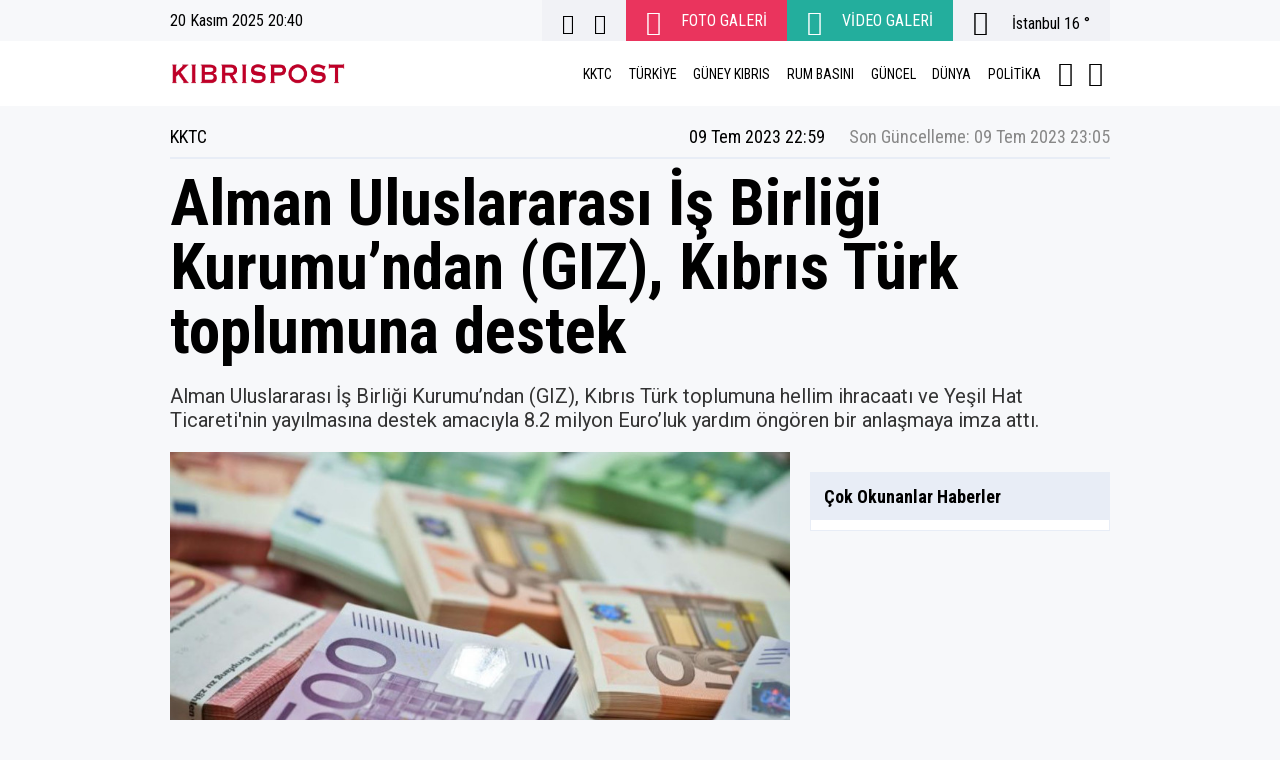

--- FILE ---
content_type: text/html; charset=UTF-8
request_url: https://www.kibrispost.com/kibrisli-turklere-82-milyon-euro-haberi-8658
body_size: 8526
content:
<!doctype html>
<html lang="tr">
<head>
    <title>Kıbrıslı Türklere 8.2 milyon Euro</title>
    <meta name="description" content="Alman Uluslararası İş Birliği Kurumu’ndan (GIZ), Kıbrıs Türk toplumuna hellim ihracaatı ve Yeşil Hat Ticareti&#039;nin yayılmasına destek amacıyla 8.2 milyon Euro’luk yardım öngören bir anlaşmaya imza attı.">
    <meta name="viewport" content="width=device-width, initial-scale=1, shrink-to-fit=no">
    <meta http-equiv="x-dns-prefetch-control" content="on" />
    <link rel="dns-prefetch" href="https://i.kibrispost.com" />
    <link rel="dns-prefetch" href="https://s.kibrispost.com" />
    <link rel="dns-prefetch" href="https://v.kibrispost.com" />
    <script type="application/ld+json">
    {
        "@context":"https://schema.org",
        "@type":"WebSite",
        "url":"https://www.kibrispost.com"
    }
</script>
    <meta http-equiv="last-modified" content="2023-07-09T23:05:36+03:00" />
<meta property="og:title" content="Alman Uluslararası İş Birliği Kurumu’ndan (GIZ), Kıbrıs Türk toplumuna destek"/>
<meta property="og:type" content="article"/>
<meta property="og:url" content="https://www.kibrispost.com/kibrisli-turklere-82-milyon-euro-haberi-8658"/>
<meta property="og:description" content="Alman Uluslararası İş Birliği Kurumu’ndan (GIZ), Kıbrıs Türk toplumuna hellim ihracaatı ve Yeşil Hat Ticareti&#039;nin yayılmasına destek amacıyla 8.2 milyon Euro’luk yardım öngören bir anlaşmaya imza attı."/>
<meta property="og:image" content="https://i.kibrispost.com/2/850/478/storage/files/images/2023/07/05/avroeuro-1537327-1-naxU_cover.jpg"/>
<meta property="og:image:width" content="850" />
<meta property="og:image:height" content="478" />
<meta property="og:site_name" content="Kıbrıs Post"/>
<link rel="image_src" href="https://i.kibrispost.com/2/850/478/storage/files/images/2023/07/05/avroeuro-1537327-1-naxU_cover.jpg" type="image/jpeg" />
<meta name="thumbnail_height" content="100" />
<meta name="thumbnail_width" content="100" />
<link rel="thumbnail" type="image/jpeg" href="https://i.kibrispost.com/2/100/100/storage/files/images/2023/07/05/avroeuro-1537327-1-naxU_cover.jpg" />
<link rel="canonical" href="https://www.kibrispost.com/kibrisli-turklere-82-milyon-euro-haberi-8658" />
<link rel="amphtml" href="https://www.kibrispost.com/amp/kibrisli-turklere-82-milyon-euro-haber-8658">

<meta name="twitter:url" content="https://www.kibrispost.com/kibrisli-turklere-82-milyon-euro-haberi-8658" />
<meta name="twitter:card" content="summary_large_image" />
<meta name="twitter:site" content="" />
<meta name="twitter:creator" content="" />
<meta name="twitter:title" content="Alman Uluslararası İş Birliği Kurumu’ndan (GIZ), Kıbrıs Türk toplumuna destek" />
<meta name="twitter:description" content="Alman Uluslararası İş Birliği Kurumu’ndan (GIZ), Kıbrıs Türk toplumuna hellim ihracaatı ve Yeşil Hat Ticareti&#039;nin yayılmasına destek amacıyla 8.2 milyon Euro’luk yardım öngören bir anlaşmaya imza attı." />
<meta name="twitter:image" content="https://i.kibrispost.com/2/850/478/storage/files/images/2023/07/05/avroeuro-1537327-1-naxU_cover.jpg" />
<meta name="twitter:image:alt" content="Alman Uluslararası İş Birliği Kurumu’ndan (GIZ), Kıbrıs Türk toplumuna destek" />
<meta name="twitter:domain" content="https://www.kibrispost.com" />
<script type="application/ld+json">
{
    "@context":"https://schema.org",
    "@type":"NewsArticle",
    "inLanguage":"tr-TR",
    "articleSection":"KKTC",
    "mainEntityOfPage":{"@type":"WebPage","@id":"https://www.kibrispost.com/kibrisli-turklere-82-milyon-euro-haberi-8658"},
    "headline":"Alman Uluslararası İş Birliği Kurumu’ndan (GIZ), Kıbrıs Türk toplumuna destek",
    "alternativeHeadline":"Alman Uluslararası İş Birliği Kurumu’ndan (GIZ), Kıbrıs Türk toplumuna destek",
    "genre":"news",
    "isFamilyFriendly":"True",
    "publishingPrinciples":"https://www.kibrispost.com/gizlilik-ilkeleri-sayfasi",
    "wordCount":"1627",
    "typicalAgeRange":"7-",
    "keywords":"Kıbrıslı Türk #Yardım #Güney kıbrıs",
	"image": {"@type": "ImageObject", "url": "https://i.kibrispost.com/2/850/478/storage/files/images/2023/07/05/avroeuro-1537327-1-naxU_cover.jpg", "width":"850","height":"478"},
    "dateCreated":"2023-07-09T22:59:00+03:00",
    "datePublished":"2023-07-09T22:59:00+03:00",
    "dateModified":"2023-07-09T23:05:36+03:00",
    "description":"Alman Uluslararası İş Birliği Kurumu’ndan (GIZ), Kıbrıs Türk toplumuna hellim ihracaatı ve Yeşil Hat Ticareti&#039;nin yayılmasına destek amacıyla 8.2 milyon Euro’luk yardım öngören bir anlaşmaya imza attı.",
    "articleBody":"Politis gazetesine göre, GIZ, Kıbrıs Türk toplumundaki süt ürünü ve diğer üreticilerin AB gıda güvenliği standartlarını uygulamalarına yardımcı olmak ve gıda sektöründe üretim kapasitesini artırmak amacıyla AB tarafından finanse edilen hibeler sağlayacak.
Haberde, AB’nin Kıbrıslı Türklere yönelik yardım programı çerçevesinde şimdiye kadar yapılmış büyük anlaşmalardan biri olan anlaşmanın ayrıca AB üyeliğinin faydalarını Kıbrıslı Türklere gösterme adına çok önemli bir adımı teşkil ettiği belirtildi.
Habere göre, yeni anlaşma çerçevesinde GIZ, Kıbrıs Türk toplumundaki süt üreticilerine ve üreticilere, AB gıda güvenliği standartlarını uygulamalarına yardımcı olmak ve gıda sektöründe üretim kapasitesini artırmak için AB tarafından finanse edilen hibeler sağlayacak.
GIZ ayrıca süt kapasitelerinin artması adına hayvanların beslenme koşullarının iyileştirilmesinde Kıbrıs Türk küçükbaş hayvan besicilerine destek sağlayacak.
Gazete, GIZ’in son olarak hayvan yemlerinin kalitesinin yanı sıra sütteki kalıntıları, özellikle antibiyotiklerin takip edilmesine ilişkin laboratuvar olanaklarını da geliştireceğini yazdı. Gazete, bu faaliyetlerin, Kıbrıs Türk toplumuna yardım hedefine sahip AB’nin yardım programı çerçevesinde başka çalışmalarla da tamamlanacağını belirtti.",
    "author":{"@type":"Person","name":"Kıbrıs Post"},
    "publisher": {"@type": "Organization", "name": "Kıbrıs Post", "logo": {"@type": "ImageObject", "url": "https://s.kibrispost.com/assets/web/images/header-logo.png"}}
}
</script>
<script type="application/ld+json">
{ "@context": "https://schema.org", "@type": "CreativeWork", "keywords": "Kıbrıslı Türk #Yardım #Güney kıbrıs"}
</script>
<meta name="DC.Title" content="Alman Uluslararası İş Birliği Kurumu’ndan (GIZ), Kıbrıs Türk toplumuna destek" />
<meta name="DC.Creator" content="Kıbrıs Post" />
<meta name="DC.Subject" content="Alman Uluslararası İş Birliği Kurumu’ndan (GIZ), Kıbrıs Türk toplumuna destek" />
<meta name="DC.Description" content="Alman Uluslararası İş Birliği Kurumu’ndan (GIZ), Kıbrıs Türk toplumuna hellim ihracaatı ve Yeşil Hat Ticareti&#039;nin yayılmasına destek amacıyla 8.2 milyon Euro’luk yardım öngören bir anlaşmaya imza attı." />
<meta name="DC.Publisher" content="Kıbrıs Post" />
<meta name="DC.Contributor" content="Kıbrıs Post" />
<meta name="DC.Date" content="09-07-2023" />
<meta name="DC.Type" content="Text" />
<meta name="DC.Source" content="https://www.kibrispost.com/kibrisli-turklere-82-milyon-euro-haberi-8658" />
<meta name="DC.Language" content="tr-TR" /><script type="application/ld+json">
{
	"@context": "https://schema.org",
	"@type": "BreadcrumbList",
	"itemListElement": [{
		"@type": "ListItem",
		"position": 1,
		"name": "Haber",
		"item": "https://www.kibrispost.com"
	},{
		"@type": "ListItem",
		"position": 2,
		"name": "KKTC",
		"item": "https://www.kibrispost.com/kktc"
	},{
		"@type": "ListItem",
		"position": 3,
		"name": "Alman Uluslararası İş Birliği Kurumu’ndan (GIZ), Kıbrıs Türk toplumuna destek",
		"item": "https://www.kibrispost.com/kibrisli-turklere-82-milyon-euro-haberi-8658"
	}]
}
</script>
	
    <link rel="stylesheet" href="https://s.kibrispost.com/assets/web/css/build.css?id=f72f55564a69c1369b37">
    <link rel="apple-touch-icon" sizes="57x57" href="https://s.kibrispost.com/assets/web/images/icons/apple-icon-57x57.png?v=1">
    <link rel="apple-touch-icon" sizes="60x60" href="https://s.kibrispost.com/assets/web/images/icons/apple-icon-60x60.png?v=1">
    <link rel="apple-touch-icon" sizes="72x72" href="https://s.kibrispost.com/assets/web/images/icons/apple-icon-72x72.png?v=1">
    <link rel="apple-touch-icon" sizes="76x76" href="https://s.kibrispost.com/assets/web/images/icons/apple-icon-76x76.png?v=1">
    <link rel="apple-touch-icon" sizes="114x114" href="https://s.kibrispost.com/assets/web/images/icons/apple-icon-114x114.png?v=1">
    <link rel="apple-touch-icon" sizes="120x120" href="https://s.kibrispost.com/assets/web/images/icons/apple-icon-120x120.png?v=1">
    <link rel="apple-touch-icon" sizes="144x144" href="https://s.kibrispost.com/assets/web/images/icons/apple-icon-144x144.png?v=1">
    <link rel="apple-touch-icon" sizes="152x152" href="https://s.kibrispost.com/assets/web/images/icons/apple-icon-152x152.png?v=1">
    <link rel="apple-touch-icon" sizes="180x180" href="https://s.kibrispost.com/assets/web/images/icons/apple-icon-180x180.png?v=1">
    <link rel="icon" type="image/png" sizes="192x192"  href="https://s.kibrispost.com/assets/web/images/icons/android-icon-192x192.png?v=1">
    <link rel="icon" type="image/png" sizes="32x32" href="https://s.kibrispost.com/assets/web/images/icons/favicon-32x32.png?v=1">
    <link rel="icon" type="image/png" sizes="96x96" href="https://s.kibrispost.com/assets/web/images/icons/favicon-96x96.png?v=1">
    <link rel="icon" type="image/png" sizes="16x16" href="https://s.kibrispost.com/assets/web/images/icons/favicon-16x16.png?v=1">
    <link rel="manifest" href="https://s.kibrispost.com/assets/web/images/icons/manifest.json?v=2">
    <meta name="msapplication-TileColor" content="#ffffff">
    <meta name="msapplication-TileImage" content="https://s.kibrispost.com/assets/web/images/icons/ms-icon-144x144.png?v=1">
    <meta name="theme-color" content="#ffffff">
        <meta name="google-site-verification" content="28DH2MQ_-HqSC0DH_XGO4SsSFYP9ZOXgySiUinqqt2s" />

<!-- Google tag (gtag.js) -->
<script async src="https://www.googletagmanager.com/gtag/js?id=G-W41C2WREWY"></script>
<script>
  window.dataLayer = window.dataLayer || [];
  function gtag(){dataLayer.push(arguments);}
  gtag('js', new Date());

  gtag('config', 'G-W41C2WREWY');
</script>

<script async type="text/javascript" id="empower-ad-script" src="https://static.virgul.com/theme/mockups/adcode/outside.js?namespace=empower&class=empower-ad&site=kibrispost"></script>

<meta name="yandex-verification" content="224c9f207fb9918b" />

<!-- Yandex.Metrika counter -->
<script type="text/javascript" >
   (function(m,e,t,r,i,k,a){m[i]=m[i]||function(){(m[i].a=m[i].a||[]).push(arguments)};
   m[i].l=1*new Date();
   for (var j = 0; j < document.scripts.length; j++) {if (document.scripts[j].src === r) { return; }}
   k=e.createElement(t),a=e.getElementsByTagName(t)[0],k.async=1,k.src=r,a.parentNode.insertBefore(k,a)})
   (window, document, "script", "https://mc.yandex.ru/metrika/tag.js", "ym");

   ym(100317776, "init", {
        clickmap:true,
        trackLinks:true,
        accurateTrackBounce:true
   });
</script>
<noscript><div><img src="https://mc.yandex.ru/watch/100317776" style="position:absolute; left:-9999px;" alt="" /></div></noscript>
<!-- /Yandex.Metrika counter -->
    <script type="text/javascript">
        (function (i, s, o, g, r, a, m) {
        i['GoogleAnalyticsObject'] = r; i[r] = i[r] || function () {
        (i[r].q = i[r].q || []).push(arguments)
        }, i[r].l = 1 * new Date(); a = s.createElement(o),
        m = s.getElementsByTagName(o)[0]; a.async = 1; a.src = g; m.parentNode.insertBefore(a, m)
        })(window, document, 'script', '//www.google-analytics.com/analytics.js', 'ga');
        ga('create', 'UA-111395755-1', 'auto');
        ga('send', 'pageview');
    </script>

    <script async src='https://securepubads.g.doubleclick.net/tag/js/gpt.js'></script>
    <script type='text/javascript'>
    window.googletag = window.googletag || {cmd: []};
    googletag.cmd.push(function() {
        googletag.pubads().enableSingleRequest();
        googletag.pubads().collapseEmptyDivs();
        googletag.pubads().setPublisherProvidedId('F92AD4478E5BC055F7F5211BE9B8AA85AA03B65FD12090D32AB08A8BA22B07CB');
        googletag.enableServices();
    });
    </script>

    </head>
<body>
<div class="app-wrapper">
    <div class="adpro desktop-ad text-center " data-page="279" data-region="1345" data-category="5cf801ef0c0f014ac65c5052" data-reload-freq="1" data-priority="1"></div>    
    <div class="adpro-pageskin-container">
        <header class="app-header" role="banner">
    <div class="top">
        <div class="container d-flex justify-content-end">
        <span class="item date mr-auto pl-0">20 Kasım 2025 20:40</span>
            <span class="item social-share">
                <a href="" target="_blank" title="Kıbrıs Post Facebook Sayfası"><span class="icon-facebook"></span></a>
                <a href="" target="_blank" title="Kıbrıs Post Twitter Sayfası"><span class="icon-twitter"></span></a>
            </span>
            <a href="https://www.kibrispost.com/foto-galeri" title="Kıbrıs Post Foto Galeri" class="item photo-galleries">
                <span class="icon-photo_camera"></span>
                <span>
                    FOTO GALERİ
                </span>
            </a>
            <a href="https://www.kibrispost.com/video-galeri" title="Kıbrıs Post Video Galeri" class="item video-galleries">
                <span class="icon-videocam"></span>
                <span>
                    VİDEO GALERİ
                </span>
            </a>
            <span class="item weather">
                <span class="icon"></span>
                <span class="name"></span>
                <ul class="cities" style="display:none;">
                                        <li data-id="1" data-icon="wi wi wi-day-sunny-overcast" data-degree="18 &deg;" class="">Adana</li>
                                        <li data-id="2" data-icon="wi wi wi-day-sunny-overcast" data-degree="12 &deg;" class="">Adıyaman</li>
                                        <li data-id="3" data-icon="wi wi wi-day-sunny-overcast" data-degree="10 &deg;" class="">Afyon</li>
                                        <li data-id="4" data-icon="wi wi wi-day-sunny-overcast" data-degree="6 &deg;" class="">Ağrı</li>
                                        <li data-id="5" data-icon="wi wi wi-cloudy" data-degree="11 &deg;" class="">Amasya</li>
                                        <li data-id="6" data-icon="wi wi wi-day-sunny-overcast" data-degree="11 &deg;" class="">Ankara</li>
                                        <li data-id="7" data-icon="wi wi wi-day-sunny-overcast" data-degree="14 &deg;" class="">Antalya</li>
                                        <li data-id="8" data-icon="wi wi wi-cloudy" data-degree="13 &deg;" class="">Artvin</li>
                                        <li data-id="9" data-icon="wi wi wi-day-cloudy" data-degree="16 &deg;" class="">Aydın</li>
                                        <li data-id="10" data-icon="wi wi wi-day-sunny-overcast" data-degree="13 &deg;" class="">Balıkesir</li>
                                        <li data-id="11" data-icon="wi wi wi-day-cloudy" data-degree="15 &deg;" class="">Bilecik</li>
                                        <li data-id="12" data-icon="wi wi wi-day-sunny-overcast" data-degree="8 &deg;" class="">Bingöl</li>
                                        <li data-id="13" data-icon="wi wi wi-day-sunny-overcast" data-degree="6 &deg;" class="">Bitlis</li>
                                        <li data-id="14" data-icon="wi wi wi-day-sunny-overcast" data-degree="11 &deg;" class="">Bolu</li>
                                        <li data-id="15" data-icon="wi wi wi-day-sunny-overcast" data-degree="11 &deg;" class="">Burdur</li>
                                        <li data-id="16" data-icon="wi wi wi-day-sunny-overcast" data-degree="17 &deg;" class="">Bursa</li>
                                        <li data-id="17" data-icon="wi wi wi-day-cloudy" data-degree="19 &deg;" class="">Çanakkale</li>
                                        <li data-id="18" data-icon="wi wi wi-day-sunny-overcast" data-degree="10 &deg;" class="">Çankırı</li>
                                        <li data-id="19" data-icon="wi wi wi-cloudy" data-degree="12 &deg;" class="">Çorum</li>
                                        <li data-id="20" data-icon="wi wi wi-day-sunny-overcast" data-degree="15 &deg;" class="">Denizli</li>
                                        <li data-id="21" data-icon="wi wi wi-day-sunny-overcast" data-degree="8 &deg;" class="">Diyarbakır</li>
                                        <li data-id="22" data-icon="wi wi wi-day-cloudy" data-degree="18 &deg;" class="">Edirne</li>
                                        <li data-id="23" data-icon="wi wi wi-cloudy" data-degree="11 &deg;" class="">Elazığ</li>
                                        <li data-id="24" data-icon="wi wi wi-cloudy" data-degree="7 &deg;" class="">Erzincan</li>
                                        <li data-id="25" data-icon="wi wi wi-day-sunny-overcast" data-degree="-2 &deg;" class="">Erzurum</li>
                                        <li data-id="26" data-icon="wi wi wi-day-sunny-overcast" data-degree="8 &deg;" class="">Eskişehir</li>
                                        <li data-id="27" data-icon="wi wi wi-day-sunny-overcast" data-degree="12 &deg;" class="">Gaziantep</li>
                                        <li data-id="28" data-icon="wi wi wi-day-sunny-overcast" data-degree="16 &deg;" class="">Giresun</li>
                                        <li data-id="29" data-icon="wi wi wi-day-sunny-overcast" data-degree="8 &deg;" class="">Gümüşhane</li>
                                        <li data-id="30" data-icon="wi wi wi-day-sunny-overcast" data-degree="6 &deg;" class="">Hakkari</li>
                                        <li data-id="31" data-icon="wi wi wi-day-sunny-overcast" data-degree="18 &deg;" class="">Hatay</li>
                                        <li data-id="32" data-icon="wi wi wi-day-sunny-overcast" data-degree="8 &deg;" class="">Isparta</li>
                                        <li data-id="33" data-icon="wi wi wi-day-sunny-overcast" data-degree="19 &deg;" class="">Mersin</li>
                                        <li data-id="34" data-icon="wi wi wi-day-sunny-overcast" data-degree="16 &deg;" class="active">İstanbul</li>
                                        <li data-id="35" data-icon="wi wi wi-day-sunny-overcast" data-degree="17 &deg;" class="">İzmir</li>
                                        <li data-id="36" data-icon="wi wi wi-day-sunny-overcast" data-degree="0 &deg;" class="">Kars</li>
                                        <li data-id="37" data-icon="wi wi wi-day-sunny-overcast" data-degree="9 &deg;" class="">Kastamonu</li>
                                        <li data-id="38" data-icon="wi wi wi-cloudy" data-degree="7 &deg;" class="">Kayseri</li>
                                        <li data-id="39" data-icon="wi wi wi-day-cloudy" data-degree="14 &deg;" class="">Kırklareli</li>
                                        <li data-id="40" data-icon="wi wi wi-day-sunny-overcast" data-degree="11 &deg;" class="">Kırşehir</li>
                                        <li data-id="41" data-icon="wi wi wi-day-sunny-overcast" data-degree="17 &deg;" class="">Kocaeli</li>
                                        <li data-id="42" data-icon="wi wi wi-day-cloudy" data-degree="10 &deg;" class="">Konya</li>
                                        <li data-id="43" data-icon="wi wi wi-day-sunny-overcast" data-degree="14 &deg;" class="">Kütahya</li>
                                        <li data-id="44" data-icon="wi wi wi-day-cloudy" data-degree="1 &deg;" class="">Malatya</li>
                                        <li data-id="45" data-icon="wi wi wi-day-sunny-overcast" data-degree="16 &deg;" class="">Manisa</li>
                                        <li data-id="46" data-icon="wi wi wi-day-sunny-overcast" data-degree="16 &deg;" class="">Kmaraş</li>
                                        <li data-id="47" data-icon="wi wi wi-day-sunny-overcast" data-degree="16 &deg;" class="">Mardin</li>
                                        <li data-id="48" data-icon="wi wi wi-day-sunny-overcast" data-degree="13 &deg;" class="">Muğla</li>
                                        <li data-id="49" data-icon="wi wi wi-day-sunny-overcast" data-degree="6 &deg;" class="">Muş</li>
                                        <li data-id="50" data-icon="wi wi wi-day-cloudy" data-degree="11 &deg;" class="">Nevşehir</li>
                                        <li data-id="51" data-icon="wi wi wi-day-cloudy" data-degree="7 &deg;" class="">Niğde</li>
                                        <li data-id="52" data-icon="wi wi wi-cloudy" data-degree="16 &deg;" class="">Ordu</li>
                                        <li data-id="53" data-icon="wi wi wi-cloudy" data-degree="15 &deg;" class="">Rize</li>
                                        <li data-id="54" data-icon="wi wi wi-day-sunny-overcast" data-degree="16 &deg;" class="">Sakarya</li>
                                        <li data-id="55" data-icon="wi wi wi-day-cloudy" data-degree="15 &deg;" class="">Samsun</li>
                                        <li data-id="56" data-icon="wi wi wi-day-sunny-overcast" data-degree="11 &deg;" class="">Siirt</li>
                                        <li data-id="57" data-icon="wi wi wi-day-cloudy" data-degree="16 &deg;" class="">Sinop</li>
                                        <li data-id="58" data-icon="wi wi wi-day-sunny-overcast" data-degree="3 &deg;" class="">Sivas</li>
                                        <li data-id="59" data-icon="wi wi wi-cloudy" data-degree="16 &deg;" class="">Tekirdağ</li>
                                        <li data-id="60" data-icon="wi wi wi-day-sunny-overcast" data-degree="10 &deg;" class="">Tokat</li>
                                        <li data-id="61" data-icon="wi wi wi-day-sunny-overcast" data-degree="15 &deg;" class="">Trabzon</li>
                                        <li data-id="62" data-icon="wi wi wi-day-sunny-overcast" data-degree="8 &deg;" class="">Tunceli</li>
                                        <li data-id="63" data-icon="wi wi wi-day-sunny-overcast" data-degree="15 &deg;" class="">Şanlıurfa</li>
                                        <li data-id="64" data-icon="wi wi wi-day-sunny-overcast" data-degree="10 &deg;" class="">Uşak</li>
                                        <li data-id="65" data-icon="wi wi wi-day-sunny-overcast" data-degree="2 &deg;" class="">Van</li>
                                        <li data-id="66" data-icon="wi wi wi-cloudy" data-degree="5 &deg;" class="">Yozgat</li>
                                        <li data-id="67" data-icon="wi wi wi-day-sunny-overcast" data-degree="17 &deg;" class="">Zonguldak</li>
                                        <li data-id="68" data-icon="wi wi wi-day-sunny-overcast" data-degree="11 &deg;" class="">Aksaray</li>
                                        <li data-id="69" data-icon="wi wi wi-cloudy" data-degree="5 &deg;" class="">Bayburt</li>
                                        <li data-id="70" data-icon="wi wi wi-day-sunny-overcast" data-degree="10 &deg;" class="">Karaman</li>
                                        <li data-id="71" data-icon="wi wi wi-day-sunny-overcast" data-degree="10 &deg;" class="">Kırıkkale</li>
                                        <li data-id="72" data-icon="wi wi wi-day-sunny-overcast" data-degree="10 &deg;" class="">Batman</li>
                                        <li data-id="73" data-icon="wi wi wi-day-sunny-overcast" data-degree="12 &deg;" class="">Şırnak</li>
                                        <li data-id="74" data-icon="wi wi wi-day-sunny-overcast" data-degree="16 &deg;" class="">Bartın</li>
                                        <li data-id="75" data-icon="wi wi wi-cloudy" data-degree="2 &deg;" class="">Ardahan</li>
                                        <li data-id="76" data-icon="wi wi wi-day-sunny-overcast" data-degree="7 &deg;" class="">Iğdır</li>
                                        <li data-id="77" data-icon="wi wi wi-day-sunny-overcast" data-degree="17 &deg;" class="">Yalova</li>
                                        <li data-id="78" data-icon="wi wi wi-day-sunny-overcast" data-degree="12 &deg;" class="">Karabük</li>
                                        <li data-id="79" data-icon="wi wi wi-day-sunny-overcast" data-degree="16 &deg;" class="">Kilis</li>
                                        <li data-id="80" data-icon="wi wi wi-day-sunny-overcast" data-degree="18 &deg;" class="">Osmaniye</li>
                                        <li data-id="81" data-icon="wi wi wi-day-sunny-overcast" data-degree="11 &deg;" class="">Düzce</li>
                                    </ul>
            </span>
        </div>
    </div>

    <div class="middle">
        <div class="container d-flex align-items-center justify-content-end">
            <a href="/" title="Kıbrıs Post" class="header-logo mr-auto">
                <img src="https://s.kibrispost.com/assets/web/images/logo.png" srcset="https://s.kibrispost.com/assets/web/images/header-logo@2x.png" class="header-logo" alt="Kıbrıs Post" />
            </a>

            <nav role="navigation ml-auto">
                <div class="d-flex justify-content-between align-items-center">
                                            <a href="https://www.kibrispost.com/kktc" title="KKTC" class="">
                            KKTC
                        </a>
                                            <a href="https://www.kibrispost.com/turkiye" title="Türkiye" class="">
                            TÜRKİYE
                        </a>
                                            <a href="https://www.kibrispost.com/guney-kibris" title="Güney Kıbrıs" class="">
                            GÜNEY KIBRIS
                        </a>
                                            <a href="https://www.kibrispost.com/rum-basini" title="Rum Basını" class="">
                            RUM BASINI
                        </a>
                                            <a href="https://www.kibrispost.com/guncel" title="Güncel" class="">
                            GÜNCEL
                        </a>
                                            <a href="https://www.kibrispost.com/dunya" title="Dünya" class="">
                            DÜNYA
                        </a>
                                            <a href="https://www.kibrispost.com/politika" title="Politika" class="">
                            POLİTİKA
                        </a>
                                            <a href="https://www.kibrispost.com/ekonomi" title="Ekonomi" class="d-none d-xl-block">
                            EKONOMİ
                        </a>
                                            <a href="https://www.kibrispost.com/magazin" title="Magazin" class="d-none d-xl-block">
                            MAGAZİN
                        </a>
                                        <a href="#" data-action="open-search" class="open-search"><span class="icon-search"></span></a>
                    <a href="#" data-action="open-menu" title="" class="menu-button"><span class="icon-menu"></span></a>
                </div>
            </nav>

            <div class="mobile-header">
                <a href="#" data-action="open-menu">
                    <em>MENÜ</em> <span class="icon-menu"></span>
                </a>
            </div>

            <div class="searchbar">
                <form method="get" action="https://www.kibrispost.com/ara">
                    <input type="text" name="key" class="form-control" placeholder="Ne aramak istersin?" autocomplete="false" />
                    <span data-action="close-search" class="icon-close"></span>
                </form>
            </div>
        </div>
    </div>
</header>
        <div class="container pt-sm-10">
            <div class="adpro desktop-ad text-center " data-page="279" data-region="1348" data-category="5cf801ef0c0f014ac65c5052"  ></div>        </div>
        <main class="app-container" role="main">
                <div class="container">
        <div id="infinity-container">
            <article class="news-detail infinity-item" data-id="64ab1310eac96c0eb10e6077" data-title="Alman Uluslararası İş Birliği Kurumu’ndan (GIZ), Kıbrıs Türk toplumuna destek" data-url="https://www.kibrispost.com/kibrisli-turklere-82-milyon-euro-haberi-8658" data-next="https://www.kibrispost.com/nihat-kahveciden-nafaka-calimi-haberi-8657">
        <div class="times-cat">
        <span class="category-news-text">KKTC</span>
        <div>
            <span datetime="2023-07-09T22:59:00+03:00" class="pubdate">09 Tem 2023 22:59</span>
            <span datetime="2023-07-09T23:05:36+03:00" class="updatedate"><strong>Son Güncelleme:</strong> 09 Tem 2023 23:05</span>
        </div>
    </div>
    
    <header>
        <h1>Alman Uluslararası İş Birliği Kurumu’ndan (GIZ), Kıbrıs Türk toplumuna destek</h1>
        <h2>Alman Uluslararası İş Birliği Kurumu’ndan (GIZ), Kıbrıs Türk toplumuna hellim ihracaatı ve Yeşil Hat Ticareti&#039;nin yayılmasına destek amacıyla 8.2 milyon Euro’luk yardım öngören bir anlaşmaya imza attı.</h2>
    </header>
    
    <div class="row">
        <div class="col-12 col-lg mw0">
                            <figure>
                    <picture>
                        <source srcset="https://i.kibrispost.com/2/460/259/storage/files/images/2023/07/05/avroeuro-1537327-1-naxU_cover.jpg, https://i.kibrispost.com/2/920/518/storage/files/images/2023/07/05/avroeuro-1537327-1-naxU_cover.jpg 2x" media="(max-width: 480px)"><source srcset="https://i.kibrispost.com/2/940/529/storage/files/images/2023/07/05/avroeuro-1537327-1-naxU_cover.jpg, https://i.kibrispost.com/2/1880/1058/storage/files/images/2023/07/05/avroeuro-1537327-1-naxU_cover.jpg 2x" media="(max-width: 990px)"><source srcset="https://i.kibrispost.com/2/850/478/storage/files/images/2023/07/05/avroeuro-1537327-1-naxU_cover.jpg, https://i.kibrispost.com/2/1700/956/storage/files/images/2023/07/05/avroeuro-1537327-1-naxU_cover.jpg 2x" media="(max-width: 1510px)"><source srcset="https://i.kibrispost.com/2/850/478/storage/files/images/2023/07/05/avroeuro-1537327-1-naxU_cover.jpg, https://i.kibrispost.com/2/1700/956/storage/files/images/2023/07/05/avroeuro-1537327-1-naxU_cover.jpg 2x">   
                        <img src="https://i.kibrispost.com/2/850/478/storage/files/images/2023/07/05/avroeuro-1537327-1-naxU_cover.jpg" alt="Alman Uluslararası İş Birliği Kurumu’ndan (GIZ), Kıbrıs Türk toplumuna destek" />
                    </picture>
                </figure>
                        <div class="news-content-main">
                <div class="info">
                    <span class="social-share">
    <span>Bu haberi paylaş</span>
    <a href="https://www.facebook.com/share.php?u=https://www.kibrispost.com/kibrisli-turklere-82-milyon-euro-haberi-8658" title="Kıbrıslı Türklere 8.2 milyon Euro" target="_blank" rel="nofollow"><span class="icon-facebook"></span></a>
    <a href="https://twitter.com/share?url=https%3A%2F%2Fwww.kibrispost.com%2Fkibrisli-turklere-82-milyon-euro-haberi-8658&text=K%C4%B1br%C4%B1sl%C4%B1+T%C3%BCrklere+8.2+milyon+Euro" title="Kıbrıslı Türklere 8.2 milyon Euro" target="_blank" rel="nofollow"><span class="icon-twitter"></span></a>
    <a href="https://www.linkedin.com/shareArticle?mini=true&url=https://www.kibrispost.com/kibrisli-turklere-82-milyon-euro-haberi-8658&title=K%C4%B1br%C4%B1sl%C4%B1%20T%C3%BCrklere%208.2%20milyon%20Euro"><span class="icon-linkedin"></span></a>
</span>
                    <span class="text-size-print">
                        <a href="" title="" class="text-sizes"><span class="icon-format_size"></span></a>
                        <a onclick="window.print();return false" href="javascript:;" title="Sayfayı yazdır"><span class="icon-print"></span></a>
                    </span>
                </div>
                <div class="adpro desktop-ad text-center detail-box-banner" data-page="279" data-region="1351" data-category="5cf801ef0c0f014ac65c5052"  ></div>                <div class="news-content">
                                            <p><br />Politis gazetesine g&ouml;re, GIZ, Kıbrıs T&uuml;rk toplumundaki s&uuml;t &uuml;r&uuml;n&uuml; ve diğer &uuml;reticilerin AB gıda g&uuml;venliği standartlarını uygulamalarına yardımcı olmak ve gıda sekt&ouml;r&uuml;nde &uuml;retim kapasitesini artırmak amacıyla AB tarafından finanse edilen hibeler sağlayacak.</p>
<p>Haberde, AB&rsquo;nin Kıbrıslı T&uuml;rklere y&ouml;nelik yardım programı &ccedil;er&ccedil;evesinde şimdiye kadar yapılmış b&uuml;y&uuml;k anlaşmalardan biri olan anlaşmanın ayrıca AB &uuml;yeliğinin faydalarını Kıbrıslı T&uuml;rklere g&ouml;sterme adına &ccedil;ok &ouml;nemli bir adımı teşkil ettiği belirtildi.</p>
<p>Habere g&ouml;re, yeni anlaşma &ccedil;er&ccedil;evesinde GIZ, Kıbrıs T&uuml;rk toplumundaki s&uuml;t &uuml;reticilerine ve &uuml;reticilere, AB gıda g&uuml;venliği standartlarını uygulamalarına yardımcı olmak ve gıda sekt&ouml;r&uuml;nde &uuml;retim kapasitesini artırmak i&ccedil;in AB tarafından finanse edilen hibeler sağlayacak.</p>
<p>GIZ ayrıca s&uuml;t kapasitelerinin artması adına hayvanların beslenme koşullarının iyileştirilmesinde Kıbrıs T&uuml;rk k&uuml;&ccedil;&uuml;kbaş hayvan besicilerine destek sağlayacak.</p>
<p>Gazete, GIZ&rsquo;in son olarak hayvan yemlerinin kalitesinin yanı sıra s&uuml;tteki kalıntıları, &ouml;zellikle antibiyotiklerin takip edilmesine ilişkin laboratuvar olanaklarını da geliştireceğini yazdı. Gazete, bu faaliyetlerin, Kıbrıs T&uuml;rk toplumuna yardım hedefine sahip AB&rsquo;nin yardım programı &ccedil;er&ccedil;evesinde başka &ccedil;alışmalarla da tamamlanacağını belirtti.</p>
                                    </div>
                <div class="tags">
    <div class="block-title container d-flex justify-content-start">
        <strong>ETİKETLER</strong>
    </div>
            <a href="https://www.kibrispost.com/etiket/kibrisli-turk-yardim-guney-kibris" title="Kıbrıslı Türk #Yardım #Güney kıbrıs">#Kıbrıslı Türk #Yardım #Güney kıbrıs</a>
        </div>                <div class="adpro desktop-ad text-center " data-page="279" data-region="1352" data-category="5cf801ef0c0f014ac65c5052"  ></div>                <div class="two-ad-box">
                    <div class="adpro desktop-ad text-center " data-page="279" data-region="1357" data-category="5cf801ef0c0f014ac65c5052"  ></div>                    <div class="adpro desktop-ad text-center " data-page="279" data-region="1358" data-category="5cf801ef0c0f014ac65c5052"  ></div>                </div>
            </div>
        </div>
        <div class="col-12 col-lg-auto">
            <aside class="w-300">
                <div class="mb-md text-center mt-sm-15">
                    <div class="adpro desktop-ad text-center " data-page="279" data-region="1338" data-category="5cf801ef0c0f014ac65c5052"  ></div>                </div>
                <div class="widget-populars mb-md">
    <div class="block-title container mb-sm d-flex justify-content-start">
        <strong>Çok Okunanlar Haberler</strong>
    </div>
    <div class="row">
            </div>
</div>
                <div class="mb-md text-center">
                    <div class="adpro desktop-ad text-center " data-page="279" data-region="1339" data-category="5cf801ef0c0f014ac65c5052"  ></div>                </div>
            </aside>
        </div>
    </div>	
</article>
<script>
    var adproNoAdsOnce = false;
</script>        </div>
    </div>
        </main>
        <footer class="app-footer mt-md">
    <div class="footer-top">
        <div class="container d-lg-flex align-items-center justify-content-between">
            <div>
                <img src="https://s.kibrispost.com/assets/web/images/logo.png" srcset="https://s.kibrispost.com/assets/web/images/header-logo@2x.png" class="footer-logo" alt="Kıbrıs Post">
                <span class="social-share">
                    <a href="" target="_blank" title="Kıbrıs Post Facebook Sayfası"><span class="icon-facebook"></span></a>
                    <a href="" target="_blank" title="Kıbrıs Post Twitter Sayfası"><span class="icon-twitter"></span></a>
                </span>
            </div>
            <div>
                <span class="bilginpro">
                    <strong>Yazılım & Tasarım: </strong><a href="https://bilgin.pro" target="_blank" title="Bilgin Pro">Bilgin Pro</a>
                </span>
            </div>
            <div>
                <span class="info">
                    Sitemizden farklı sitelere yönlendiren linklerin <br>içeriklerinden kibrispost.com sorumlu tutulamaz.
                </span>
            </div>
        </div>
    </div>
    <div class="container footer-bottom">
        <div class="text">
            <span class="copyright-text">© COPYRIGHT 2018 </span>
            <span class="privacy-text">TÜM HAKLARI SAKLIDIR</span>
        </div>
        <div class="pages">
                            <a href="https://www.kibrispost.com/iletisim-sayfasi" title="İletişim">İletişim</a>
                            <a href="https://www.kibrispost.com/cerez-politikasi-sayfasi" title="Çerez Politikası">Çerez Politikası</a>
                            <a href="https://www.kibrispost.com/kunye-sayfasi" title="Künye">Künye</a>
                        <a href="https://www.kibrispost.com/sitene-haber-ekle" title="Sitene Haber Ekle">Sitene Haber Ekle</a>
            <a href="https://www.kibrispost.com/export/rss" title="Kıbrıs Post RSS">RSS</a>
        </div>
    </div>
</footer>    </div>

    <div class ="ad-tower-container d-none d-lg-block">
        <div class="ad-tower-center">
            <div class="ad-tower-inner container">
                <div class="ad-tower-left">
                    <div class="adpro desktop-ad text-center " data-page="279" data-region="1347" data-category="5cf801ef0c0f014ac65c5052" data-reload-freq="1" ></div>                </div>
                <div class="ad-tower-right">
                    <div class="adpro desktop-ad text-center " data-page="279" data-region="1346" data-category="5cf801ef0c0f014ac65c5052" data-reload-freq="1" ></div>                </div>
            </div>
        </div>
    </div>
    <div class="adpro desktop-ad text-center " data-page="279" data-region="1349" data-category="5cf801ef0c0f014ac65c5052"  ></div></div>

<nav id="menu" class="mm-menu mm-menu_offcanvas mm-menu_position-right">
    <ul>
        <li class="head">
            <p>
                <a href="/" title="Kıbrıs Post">
                    <img src="https://s.kibrispost.com/assets/web/images/logo.png" srcset="https://s.kibrispost.com/assets/web/images/logo.png 2x" alt="Kıbrıs Post">
                </a>
                <span class="close">
                    <i class="icon-highlight_off"></i>
                </span>
            </p>
            <p class="menu-socials">
                <a href="" target="_blank" title="Kıbrıs Post Facebook Sayfası" class="facebook">
                    <i class="icon-facebook"></i>
                </a>
                <a href="" target="_blank" title="Kıbrıs Post Twitter Sayfası" class="twitter">
                    <i class="icon-twitter"></i>
                </a>
                <a href="https://www.kibrispost.com/export/rss" title="Kıbrıs Post Rss" class="rss" target="_blank">
                    <i class="icon-rss_feed"></i>
                </a>
            </p>
            <form method="get" class="searchbar-mm" action="https://www.kibrispost.com/ara">
                <input type="text" name="key" class="form-control" placeholder="Ne aramak istersin?" autocomplete="false" />
            </form>
        </li>
        <li>
            <a href="https://www.kibrispost.com/foto-galeri" title="Foto Galeri">
                <i class="icon-photo_camera"></i> Foto Galeri
            </a>
        </li>
        <li>
            <a href="https://www.kibrispost.com/video-galeri" title="Video Galeri">
                <i class="icon-play_circle_filled"></i> Video Galeri
            </a>
        </li>
        <li>
            <a href="/" title="Anasayfa">
                <i class="icon-navigate_next"></i> Anasayfa
            </a>
        </li>
                    <li>
                <a href="https://www.kibrispost.com/kktc" title="KKTC">
                    <i class="icon-navigate_next"></i> KKTC
                </a>
            </li>
                    <li>
                <a href="https://www.kibrispost.com/turkiye" title="Türkiye">
                    <i class="icon-navigate_next"></i> Türkiye
                </a>
            </li>
                    <li>
                <a href="https://www.kibrispost.com/guney-kibris" title="Güney Kıbrıs">
                    <i class="icon-navigate_next"></i> Güney Kıbrıs
                </a>
            </li>
                    <li>
                <a href="https://www.kibrispost.com/rum-basini" title="Rum Basını">
                    <i class="icon-navigate_next"></i> Rum Basını
                </a>
            </li>
                    <li>
                <a href="https://www.kibrispost.com/guncel" title="Güncel">
                    <i class="icon-navigate_next"></i> Güncel
                </a>
            </li>
                    <li>
                <a href="https://www.kibrispost.com/dunya" title="Dünya">
                    <i class="icon-navigate_next"></i> Dünya
                </a>
            </li>
                    <li>
                <a href="https://www.kibrispost.com/politika" title="Politika">
                    <i class="icon-navigate_next"></i> Politika
                </a>
            </li>
                    <li>
                <a href="https://www.kibrispost.com/ekonomi" title="Ekonomi">
                    <i class="icon-navigate_next"></i> Ekonomi
                </a>
            </li>
                    <li>
                <a href="https://www.kibrispost.com/magazin" title="Magazin">
                    <i class="icon-navigate_next"></i> Magazin
                </a>
            </li>
                    <li>
                <a href="https://www.kibrispost.com/teknoloji" title="Teknoloji">
                    <i class="icon-navigate_next"></i> Teknoloji
                </a>
            </li>
                    <li>
                <a href="https://www.kibrispost.com/spor" title="Spor">
                    <i class="icon-navigate_next"></i> Spor
                </a>
            </li>
                            <li>
                <a href="https://www.kibrispost.com/iletisim-sayfasi" title="İletişim">
                    <i class="icon-navigate_next"></i> İletişim
                </a>
            </li>
                    <li>
                <a href="https://www.kibrispost.com/cerez-politikasi-sayfasi" title="Çerez Politikası">
                    <i class="icon-navigate_next"></i> Çerez Politikası
                </a>
            </li>
                    <li>
                <a href="https://www.kibrispost.com/kunye-sayfasi" title="Künye">
                    <i class="icon-navigate_next"></i> Künye
                </a>
            </li>
            </ul>
</nav>
<div class="adpro desktop-ad text-center " data-page="279" data-region="1356" data-category="5cf801ef0c0f014ac65c5052"  ></div>

<script type="text/javascript">
    var adproSiteId = 74;
    (function () {
        var adp = document.createElement("script");
        adp.type = "text/javascript";
        adp.async = false;
        adp.id = "adpro";
        adp.src = ((document.location.protocol == "https:") ? "https:" : "http:") + "//ad-cdn.bilgin.pro/app/ad-3.0.1.min.js";
        document.getElementsByTagName("head")[0].appendChild(adp);
    })();
</script>
<script src="https://s.kibrispost.com/assets/web/js/build.js?id=ada69252baabcc2ce25e"></script>
<script src="//imasdk.googleapis.com/js/sdkloader/ima3.js"></script>
    <script>
        hitcounter.push('1', '64ab1310eac96c0eb10e6077');
        App.infinityInit({
            success: function() {
                adpro.loadAds();
            },
            change: function(elm) {
                hitcounter.push('1', elm.attr('data-id'));
            }
        });
    </script>

<script defer src="https://static.cloudflareinsights.com/beacon.min.js/vcd15cbe7772f49c399c6a5babf22c1241717689176015" integrity="sha512-ZpsOmlRQV6y907TI0dKBHq9Md29nnaEIPlkf84rnaERnq6zvWvPUqr2ft8M1aS28oN72PdrCzSjY4U6VaAw1EQ==" data-cf-beacon='{"version":"2024.11.0","token":"5705c356735b41ee8819e3106d9585a1","r":1,"server_timing":{"name":{"cfCacheStatus":true,"cfEdge":true,"cfExtPri":true,"cfL4":true,"cfOrigin":true,"cfSpeedBrain":true},"location_startswith":null}}' crossorigin="anonymous"></script>
</body>
</html>

--- FILE ---
content_type: text/html; charset=utf-8
request_url: https://www.google.com/recaptcha/api2/aframe
body_size: 266
content:
<!DOCTYPE HTML><html><head><meta http-equiv="content-type" content="text/html; charset=UTF-8"></head><body><script nonce="hgYTqagb-BpSPQdUerXF0A">/** Anti-fraud and anti-abuse applications only. See google.com/recaptcha */ try{var clients={'sodar':'https://pagead2.googlesyndication.com/pagead/sodar?'};window.addEventListener("message",function(a){try{if(a.source===window.parent){var b=JSON.parse(a.data);var c=clients[b['id']];if(c){var d=document.createElement('img');d.src=c+b['params']+'&rc='+(localStorage.getItem("rc::a")?sessionStorage.getItem("rc::b"):"");window.document.body.appendChild(d);sessionStorage.setItem("rc::e",parseInt(sessionStorage.getItem("rc::e")||0)+1);localStorage.setItem("rc::h",'1763660460517');}}}catch(b){}});window.parent.postMessage("_grecaptcha_ready", "*");}catch(b){}</script></body></html>

--- FILE ---
content_type: text/plain
request_url: https://www.google-analytics.com/j/collect?v=1&_v=j102&a=799186246&t=pageview&_s=1&dl=https%3A%2F%2Fwww.kibrispost.com%2Fkibrisli-turklere-82-milyon-euro-haberi-8658&ul=en-us%40posix&dt=K%C4%B1br%C4%B1sl%C4%B1%20T%C3%BCrklere%208.2%20milyon%20Euro&sr=1280x720&vp=1280x720&_u=IADAAEABAAAAACAAI~&jid=1912865112&gjid=1265759533&cid=1389090844.1763660456&tid=UA-111395755-1&_gid=1897605995.1763660457&_r=1&_slc=1&z=861480081
body_size: -568
content:
2,cG-W41C2WREWY

--- FILE ---
content_type: application/javascript
request_url: https://static.virgul.com/theme/mockups/fallback/kibrispost.js?dts=20412
body_size: 1936
content:
pageFallbackResponse({"siteId":"6645c809e4b0ba782a49fc0b","restrictions":["'.*en-iyi-erotik.*'","'.*bahis-.*'","'.*seks-.*'","'.*porno.*'","'.*-sex.*'","'.*dildo.*'","'.*viagra.*'","'.*cialis.*'","'.*coinrothirallc.*'","'.*login.*'","'.*log-in.*'","'.*kayit-ol.*'","'.*giris-yap.*'","'.*kayitol.*'","'.*bildirim.*'","'.*register.*'","'.*/wp-admin/.*'","'.*/wp-login.*'","'.*elementor-preview.*'","'.*parolami-unuttum.*'","'.*taciz-.*'","'.*-dehset.*'","'.*-cinayet-.*'","'.*suikast-.*'","'.*kamasutra.*'"],"customScript":false,"autoZones":{"sticky":"159731@ut"},"zoneSettings":{"siteJs":""},"customScripts":null,"zones":[{"id":159731,"virgulId":"6645cab1e4b0ba782a49fc46","dfpCode":"/21728129623,23070565910/web_kibrispost_sticky","dimension":"[970,90],[970,66],[950,90],[728,100],[728,90],[468,60],[414,100],[412,100],[390,100],[375,100],[360,100],[320,50],[300,100],[300,50],[234,60],'fluid'","type":"banner","env":1,"focus":1,"categories":["site_geneli"]},{"id":159731,"virgulId":"6645cab1e4b0ba782a49fc48","dfpCode":"/21728129623,23070565910/m_kibrispost_sticky","dimension":"[320,100],[320,50],[300,100],[300,50],[234,60],[120,60],[88,31],'fluid'","type":"banner","env":2,"focus":1,"categories":["site_geneli"]},{"id":159732,"virgulId":"6645cb1ae4b0ba782a49fc4d","dfpCode":"https://pubads.g.doubleclick.net/gampad/ads?iu=/21728129623,23070565910/web_kibrispost_preroll&description_url=http%3A%2F%2Fkibrispost.com&env=vp&impl=s&correlator=[timestamp]&tfcd=0&npa=0&gdfp_req=1&output=vast&sz=640x360&unviewed_position_start=1&vpmute=1&plcmt=2","dimension":"640,360","type":"preroll","env":1,"focus":0,"categories":["site_geneli"]},{"id":159732,"virgulId":"6645cb1ae4b0ba782a49fc4f","dfpCode":"https://pubads.g.doubleclick.net/gampad/ads?iu=/21728129623,23070565910/m_kibrispost_preroll&description_url=http%3A%2F%2Fkibrispost.com&env=vp&impl=s&correlator=[timestamp]&tfcd=0&npa=0&gdfp_req=1&output=vast&sz=640x360&unviewed_position_start=1&vpmute=1&plcmt=2","dimension":"640,360","type":"preroll","env":2,"focus":0,"categories":["site_geneli"]}]})